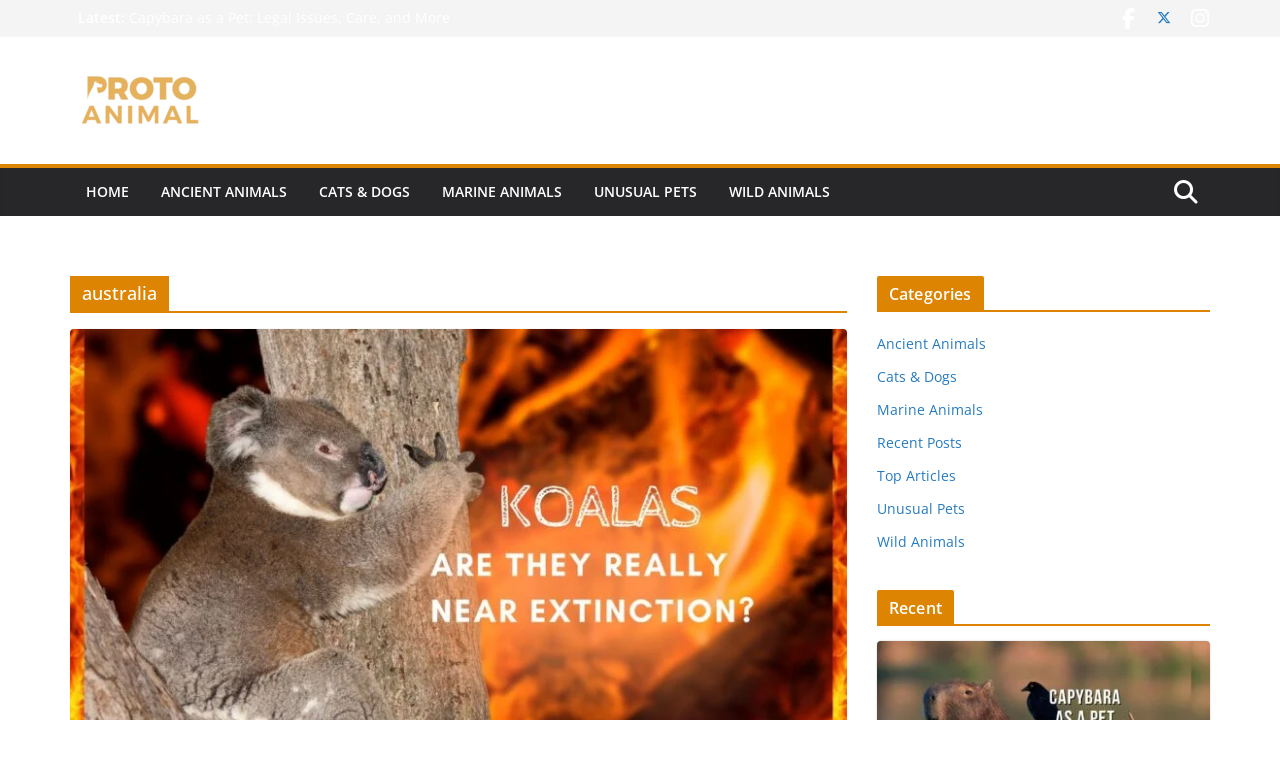

--- FILE ---
content_type: text/html; charset=utf-8
request_url: https://www.google.com/recaptcha/api2/aframe
body_size: 267
content:
<!DOCTYPE HTML><html><head><meta http-equiv="content-type" content="text/html; charset=UTF-8"></head><body><script nonce="Blsdw-l8mMRYcZmCQk_YgA">/** Anti-fraud and anti-abuse applications only. See google.com/recaptcha */ try{var clients={'sodar':'https://pagead2.googlesyndication.com/pagead/sodar?'};window.addEventListener("message",function(a){try{if(a.source===window.parent){var b=JSON.parse(a.data);var c=clients[b['id']];if(c){var d=document.createElement('img');d.src=c+b['params']+'&rc='+(localStorage.getItem("rc::a")?sessionStorage.getItem("rc::b"):"");window.document.body.appendChild(d);sessionStorage.setItem("rc::e",parseInt(sessionStorage.getItem("rc::e")||0)+1);localStorage.setItem("rc::h",'1769146004216');}}}catch(b){}});window.parent.postMessage("_grecaptcha_ready", "*");}catch(b){}</script></body></html>